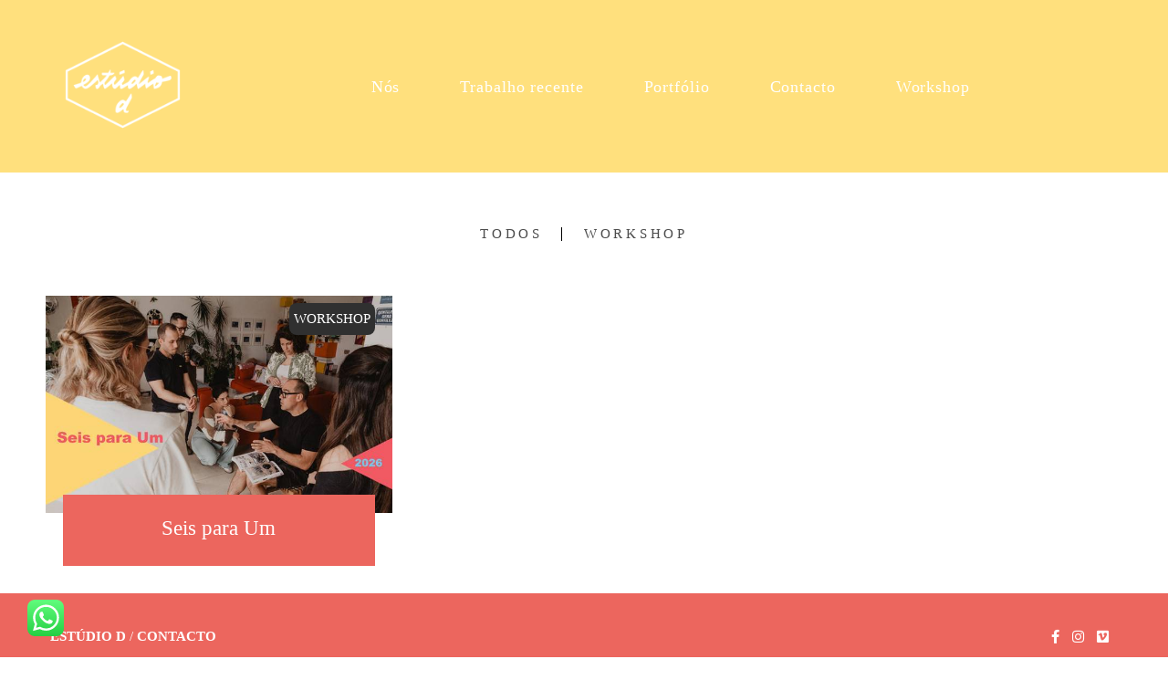

--- FILE ---
content_type: text/html; charset=utf-8
request_url: https://www.estudiod.com.pt/blog/tag/escola-de-fotografia
body_size: 5043
content:
<!DOCTYPE html>
<html lang="pt-PT">

<head>
  <title>Fotógrafo de casamento Aveiro Porto Lisboa | Estúdio D Fotografia</title>
  <meta charset="UTF-8">
  <meta name="description" content="Melhores fotógrafos de casamento em Portugal. Fotógrafo especializado em casamentos e workshop em Aveiro Porto Lisboa e Portugal">
  <meta name="keywords" content=",Casamento em Portugal,Portugal,Fotógrafo de Casamento,aveiro,lisboa,porto,Casamentos em Aveiro,Fotografia de estudio">
  <meta name="author" content="">
  <meta property="og:title" content="Fotógrafo de casamento Aveiro Porto Lisboa | Estúdio D Fotografia">
  <meta property="og:description" content="Melhores fotógrafos de casamento em Portugal. Fotógrafo especializado em casamentos e workshop em Aveiro Porto Lisboa e Portugal">
  <meta property="og:type" content="website">
  <meta property="og:url" content="https://www.estudiod.com.pt/blog/tag/escola-de-fotografia">
  <meta property="og:image" itemprop="image" content="https://alfred.alboompro.com/crop/width/600/height/400/mode/jpeg/quality/70/url/storage.alboom.ninja/sites/8351/img/og_image/shareestudiod.jpg?t=1532963384">
  <meta property="og:image:type" content="image/jpeg">
  <meta property="og:image:width" content="600">
  <meta property="og:image:height" content="400">
  <meta name="viewport" content="width=device-width, initial-scale=1.0, user-scalable=yes">
  <meta name="mobile-web-app-capable" content="yes">

  
      <!-- Canonical URL -->
    <link rel="canonical" href="https://www.estudiod.com.pt/blog/escola-de-fotografia">
  
  <link rel="shortcut icon" type="image/png" href="https://storage.alboom.ninja/sites/8351/img/logotipo_preto.png?t=1532695783" />  <meta name="google-site-verification" content="x7Vhnq0Wfovas9woIw6_q629Vx_uwHYHdsDIMdWKqCY" />
      <link rel="stylesheet" href="https://bifrost.alboompro.com/static/boom-v3/themes/9/dist/css/main.min.css?v=2.8.594" id="cssPath">
          <link rel="stylesheet" href="https://bifrost.alboompro.com/static/boom-v3/assets/vendors/font-awesome/5.15.4/css/all.min.css?v=2.8.594">
  
  <style type="text/css">.cp--album-preview .cp__container .cp__header {
  margin-bottom: 10px;
}
.cp--album-preview .cp__container .cp__alboom-type {
  display: none;
}/* DOTS */
.cs--testimonials .owl-dots {
  display: inline-block;
}

.cs--testimonials .owl-dot {
  width: 10px;
  height: 10px;
  background-color: gold;
  display: inherit;
  margin: 15px 5px 0;
  border-radius: 50%;
}

.cs--testimonials .owl-dot.active {
  background-color: #EC665E;
}

/* ELEMENTOS */
.cs--last-jobs .cs__title,
.cs--testimonials .cs__title,
.cs--most-viewed .cs__title,
.cs--newsletter .cs__title, 
.cs--last-posts .cs__title,
.cs--associations .cs__title,
.cs--instagram .cs__title,
.about-section .as__title,
h2.cs__title{
  position: relative;
  display: flex; 
  justify-content: center;
  align-items: center;
}
.cs--last-jobs .cs__title:before,
.cs--last-jobs .cs__title:after,
.cs--testimonials .cs__title:before,
.cs--testimonials .cs__title:after,
.cs--most-viewed .cs__title:before,
.cs--most-viewed .cs__title:after,
.cs--last-posts .cs__title:before,
.cs--last-posts .cs__title:after,
.cs--newsletter .cs__title:before,
.cs--newsletter .cs__title:after,
.cs--associations .cs__title:before,
.cs--associations .cs__title:after,
.cs--instagram .cs__title:before,
.cs--instagram .cs__title:after,
.about-section .as__title:before,
.about-section .as__title:after,
h2.cs__title:after,
h2.cs__title:before{
  content:'';
  background-repeat: no-repeat;
  background-size: contain;
  background-position: center center;
  /* title-after-before  */
  background-image: url('https://storage.alboompro.com/sites/8351/media/elementos_graficos_amarelo_fb00806d6195.png');  
  width: 60px;
  height: 16px;
  display: inline-block; 
  margin: 20px 0 !important;
}
.cs--last-jobs .cs__title:before,
.cs--testimonials .cs__title:before,
.cs--most-viewed .cs__title:before,
.cs--last-posts .cs__title:before,
.cs--newsletter .cs__title:before,
.cs--associations .cs__title:before,
.cs--instagram .cs__title:before,
.about-section .as__title:before,
.mc--contact .as__title:before,
h2.cs__title:before{
  margin-right: 5px;
}
.cs--last-jobs .cs__title:after,
.cs--testimonials .cs__title:after,
.cs--most-viewed .cs__title:after,
.cs--last-posts .cs__title:after,
.cs--newsletter .cs__title:after,
.cs--associations .cs__title:after,
.cs--instagram .cs__title:after,
h2.cs__title:after, 
.mc--about h1.as__title:after{
  margin-left: 2px;
  transform: rotate(180deg);
}

/* TRABALHOS THUMBNAIL */
.content-preview.cp--album-preview a:hover .cp__thumbnail:before {
  background-color: #FCD677;
}

.cp--album-preview.cp--album-preview .cp__container .cp__header {
  margin-bottom: 0;
  /*width: 60%;*/
}

/* TRABALHOS */
.cp--album-preview {
  width: calc(100% / 3 - 4px);
  margin: 4px 2px;
}

.cs--portfolio .content-preview {
  width: calc(100% / 4 - 4px);
}

/*.cp--album-preview .cp__container {*/
/*  align-items: flex-end;*/
/*}*/

/* DEPOIMENTOS */
.testimonial-section {
  width: calc(100% - 20px);
  margin-left: 10px;
  background-color: #EC665E;
  padding: 30px 0;
  color: #fff;
  min-height: 300px;
  display: flex;
  flex-direction: column;
  justify-content: center;
  align-items: center;
}

.ts--picture .ts__image {
  border-radius: 0;
}

.ts--row .testimonial-section {
  display: block;
}

.ts__author {
  color: #fff;
}

.cs--testimonials {
  background-color: transparent;
}

.cs--testimonials .container {
  width: calc(100% - 30px)
}

/* BLOG */
.cp--post-preview .cp__additional {
  position: absolute;
  top: -19vw;
  right: 0;
  background-color: #303030;
  width: auto;
  padding: 10px 5px;
  border-radius: 8px;
  color: #fff;
}

.cs--blog .cp--post-preview .cp__additional {
  top: -230px;
  right: 0;
}


.cp--post-preview .content-status, 
.cp__summary {
  display: none;
}

.cp--post-preview a:hover .cp__container {
  background-color: rgba(236, 102, 94, 1);
}

.cp--post-preview .cp__container {
  padding: 20px;
  width: 90%;
  margin: -20px auto 0;
  background-color: rgba(236, 102, 94, 1);
  color: #fff;
  position: relative;
}

.cp--post-preview {
  width: calc(100% / 3 - 20px);
  margin: 0 10px;
}

.cs--blog .content-preview {
  margin: 0 10px 30px;
}

/* GALERIAS */
.mc--galleries .cg__list .cgl__item {
  flex-basis: calc(100% / 3 - 20px);
  margin: 0 10px 10px;
}

.mc--galleries .cg__list .cgli__link {
  padding-bottom: 130%;
}

.mc--galleries .cg__list .cgli__link:before {
  background-color: rgba(124,206,243,0.7);
}

/* SELOS */
.cs--associations {
  background-color: inherit;
}

/* SIDENAV */
.sidenav .cp--post-preview .cp__additional,
.sidenav .cs--blog .cp--post-preview .cp__additional {
  top: -16vw;
}

@media screen and (max-width: 1200px) {
  .cs--blog .cp--post-preview .cp__additional {
    top: -18vw;
    right: 0;
  }
  
  .cs--portfolio .content-preview {
    width: calc(100% / 3 - 4px);
  }
  
  .sidenav .cs--blog .cp--post-preview .cp__additional {
    top: -14vw;
  }
}

@media screen and (max-width: 767px) {
  .cp--post-preview {
    width: 100%;
  }
  
  .mc--galleries .cg__list .cgl__item {
    flex-basis: 100%;
    margin: 0;
  }
  
  .mc--galleries .cg__list .cgli__link {
    padding-bottom: 56.25%;
  }
  
  .cp--post-preview .cp__additional {
    top: -50vw;
    right: 40px;
  }
  
  .cs--blog .cp--post-preview .cp__additional {
    top: -55vw;
    right: 0;
  }
  
  .cp--album-preview {
    width: calc(100%);
    margin: 2px;
  }
  
  .cs--portfolio .content-preview {
    width: 100%;
  }
  
  .nav-drawer .nd__logo {
    display: block;
     color: #fbd576;
  }
  
  .nav-drawer.light-light, .nav-drawer .light-light {
    background-color: #fbd576;
  }
  
  .nav-drawer {
    flex-direction: column;
    justify-content: flex-start;
    padding-top: 36px;
  }
  
  
  .cs--testimonials .owl-dots {
    display: none;
  }
  
}

@media screen and (max-width: 425px) {
  .cp--post-preview .cp__additional {
    top: -53vw;
    right: 20px;
  }
  
}

.boom-button, .cp__alboom-type{background-color:rgba(236, 102, 94, 1);color:rgba(255, 255, 255, 1);border-radius:3px;font-family:'SourceSansPro';}
.boom-button, .cp__alboom-type, body .cp__alboom-type:hover{border-color:rgba(33, 33, 33, 0);}
.boom-button:hover{background-color:rgba(236, 102, 94, 0.48);color:rgba(236, 102, 94, 1);}
.boom-button:hover, .cp__alboom-type:hover{border-color:rgba(0, 0, 0, 0);}
.mhm__item{color:rgba(255, 255, 255, 1);}
.mhm__item:hover{color:rgba(236, 102, 94, 1);}
.main-header{background-color:rgba(255, 255, 255, 0);}
html, body, .contact-input{color:rgba(75, 75, 75, 1);}
.cs__title{color:rgba(122, 122, 122, 1);font-family:'SourceSansProLight';}
.fr-view a{color:rgba(236, 102, 94, 1);}
.fr-view a:hover{color:rgba(198, 83, 75, 1);}
.footer{background-color:rgba(236, 102, 94, 1);color:rgba(255, 255, 255, 1);}
.footer .boom-button, .footer .cp__alboom-type{background-color:rgba(255, 224, 125, 1);border-color:rgba(0, 0, 0, 0);color:rgba(34, 34, 34, 1);}
.footer .boom-button:hover, .footer .cp__alboom-type:hover{background-color:rgba(255, 224, 125, 0.56);border-color:rgba(8, 8, 8, 0);color:rgba(226, 199, 110, 1);}
html, body{font-size:15px;font-family:'SourceSansProLight';}
h2.cs__title{font-size:20px;letter-spacing:2.6px;}
.mh__menu{font-family:'SourceSansProLight';}
.b__info .b__heading{font-family:'SourceSansProLight';letter-spacing:0.7px;font-size:64px;}
.b__info{color:rgba(255, 255, 255, 1);}
.b__info .b__subtitle{font-family:'SourceSansProLight';font-size:26px;letter-spacing:4px;}
body.fullscreen:not(.page-home):not(.sidenav) .main-header{background-color:rgba(255, 224, 125, 1);}
body{background-color:rgba(255, 255, 255, 1);}
.mh__menu, .mhm__item{font-size:18px;letter-spacing:0.9px;}
.bs--grid .b__container{margin:1px;width:calc(25% - 2px);}
.content-preview a:hover .cp__thumbnail:before{background-color:rgba(236, 102, 94, 0);}
.cp--album-preview .cp__container{color:rgba(255, 255, 255, 0.9);}
.mh__logo figure img{max-width:100%;max-height:100%;}
body:not(.sidenav) .mhm__item{padding:10px 30px;}
body.sidenav .mhm__item{padding-top:30px;padding-bottom:30px;}
.blog__container{font-family:'SourceSansProLight';}
.blog__container .blog__content{line-height:1.3;font-size:16px;}
.blog__container #postPageHeader .blog__title{font-size:36px;}
.nav-drawer .ndc__item:hover{color:rgb(236, 102, 94);}
.content-preview:hover .cp__thumbnail:before{background-color:rgba(255, 255, 255, .8);}</style>
  


  
  
  
  
  
  <script>
    window.templateId = 9  </script>
</head>

<body ontouchstart="" class="page-blog fullscreen fullscreen-mobile 
  ">
  
  <div class="menu-container
    mh--row" id="menuContainer">

    <header class="main-header mh--row mh--a-center" id="mainHeader">

      <div class="container">
        <a href="/" class="mh__logo" title="Página inicial de Estúdio D">
          <figure>
            <img src="https://alfred.alboompro.com/resize/width/370/height/150/quality/99/url/storage.alboom.ninja/sites/8351/img/logo/logotipo_branco.png?t=1532695734" alt="Estúdio D" class=" accelerated">
          </figure>
        </a>
        <nav class="mh__menu mh__menu-separator-line" id="mainMenu">

          
              <a href="/sobre"  class="mhm__item">
                Nós              </a>

            
              <a href="/portfolio"  class="mhm__item">
                Trabalho recente              </a>

            
              <a href="/galerias"  class="mhm__item">
                Portfólio              </a>

            
              <a href="/contacto"  class="mhm__item">
                Contacto              </a>

            
              <a href="https://www.estudiod.com.pt/blog/workshop"  class="mhm__item">
                Workshop              </a>

                    </nav>
      </div>
    </header>

    <nav class="nav-drawer 
      light-light" id="navDrawer">
      <a href="/" class="nd__logo" title="Página inicial de Estúdio D">'
        <figure>
          <img src="https://storage.alboom.ninja/sites/8351/img/logo/logotipo_branco.png?t=1532695734" alt="Logotipo de Estúdio D">
        </figure>
      </a>
      <div class="nd__content">

        
            <a href="/sobre"  class="ndc__item mhm__item">
              Nós            </a>

          
            <a href="/portfolio"  class="ndc__item mhm__item">
              Trabalho recente            </a>

          
            <a href="/galerias"  class="ndc__item mhm__item">
              Portfólio            </a>

          
            <a href="/contacto"  class="ndc__item mhm__item">
              Contacto            </a>

          
            <a href="https://www.estudiod.com.pt/blog/workshop"  class="ndc__item mhm__item">
              Workshop            </a>

          
      </div>

      <div class="nd__social light-light">
        <ul class="nds-list">
                      <li class="ndsl__item mhm__item">
              <a href="https://facebook.com/estudiodanielribeiro" target="_blank" title="Facebook de Estúdio D">
                <i class="fab fa-facebook-f"></i>
              </a>
            </li>
                                <li class="ndsl__item mhm__item">
              <a href="https://instagram.com/daniel_estudiod" target="_blank" title="Instagram de Estúdio D">
                <i class="fab fa-instagram"></i>
              </a>
            </li>
                  </ul>
      </div>
    </nav>

    <a href="#" id="nav-hamburguer" class="nd__button no-link
        light-light" data-toggle-class="js-fixed" data-toggle-target="menuContainer">
      <i class="ndb__icon top"></i>
      <i class="ndb__icon middle"></i>
      <i class="ndb__icon bottom"></i>
    </a>

  </div>
<main class="main-content mc--blog" id="blogPage">

  <!-- <div class="content-section">
    <div class="container">
      <h1 class="cs__title">Blog</h1>
    </div>
  </div> -->

  <nav class="category-menu">
    <div class="container">
      <a href="/blog" class="cm__item">Todos</a>
      <a href="/blog/workshop" title="WORKSHOP"class="cm__item">WORKSHOP</a>    </div>
  </nav>

  <div class="content-section cs--blog cs--content-preview">
    <div class="container">
      <div class="cs__content" id="contentSection">
        
  <article class="content-preview cp--post-preview col-3">
    <a href="/post/23065-seis-para-um" title="Seis para Um">
      <div class="cp__thumbnail">
        <img src="[data-uri]" data-original="https://alfred.alboompro.com/crop/width/640/height/400/type/jpeg/quality/70/url/cdn.alboompro.com/5e7ccbe425241f0001049051_6841af02a39c8800015a9113/medium/site-2023-copy-2aaaa.jpg?v=1" alt="Seis para Um">
        <span class="cp__alboom-type">Ler mais</span>
      </div>
      <div class="cp__container">
        <header class="cp__header">
          <h3 class="cp__title" title="Seis para Um">Seis para Um</h3>
          <span class="cp__additional cp__description">WORKSHOP</span>
        </header>
        <span class="cp__alboom-type">Ler mais</span>
        <footer class="content-status" data-post-id="3424625"><span class="cst__item cst__item-views"><i class="fa fa-eye"></i><span class="post_views_update">11529</span></span><span class="cst__item cst__item-comments">
        <i class="fa fa-comments"></i>
        <span class="fb-comments-count" data-href="http://www.estudiod.com.pt/post.php?id=23065"></span>
      </span></footer>
        <div class="cp__summary">
          <p class="cps__text">Seis para Um&nbsp;Workshop de Daniel RibeiroEste não vai ser um Ws "normal" farei um acompanhamento completamente transparente do teu trabalho, vou estudar...</p>
        </div>
      </div>
    </a>
  </article>      </div>
    </div>
      </div>


</main>  

  <footer class="footer f--minimal " id="infoFooter">
    <div class="container">
              <div class="col-6 col-480-12 f__section fs--author">
          <strong class="fs__strong">Estúdio D</strong>
          /
          <a class="fm__link" href="/contato" title="Entre em contato">Contacto</a>        </div>
      
      
      
      <section class="col-3 col-480-12 f__section fs--contact">
        
                      
<ul class="social-list">
      <li class="sl__item">
      <a href="https://facebook.com/estudiodanielribeiro" target="_blank" title="Facebook de Estúdio D">
        <i class="fab fa-facebook-f"></i>
      </a>
  </li>
      <li class="sl__item">
      <a href="https://instagram.com/daniel_estudiod" target="_blank" title="Instagram de Estúdio D">
        <i class="fab fa-instagram"></i>
      </a>
  </li>
            <li class="sl__item">
      <a href="https://vimeo.com/videosestudiod" target="_blank" title="Vimeo de Estúdio D">
        <i class="fab fa-vimeo"></i>
      </a>
  </li>
        </ul>
          
                  </div>
      </section>
    </div>
  </footer>

  
  
      <div class="whatsapp-button whatsapp-left whatsapp-small">
              <div class="whatsapp-message">
          <div class="whatsapp-message-close">&#10005;</div>
          <a target="_blank" href="https://api.whatsapp.com/send?phone=351918492603&text=Ol%C3%A1%2C+estava+a+visitar+seu+site+e+me+interessei+pelo+seu+trabalho.">
            Olá, em que podemos ajudar?           </a>
        </div>
            <a class="whatsapp-icon" target="_blank" href="https://api.whatsapp.com/send?phone=351918492603&text=Ol%C3%A1%2C+estava+a+visitar+seu+site+e+me+interessei+pelo+seu+trabalho.">
        <img src="https://bifrost.alboompro.com/static/icon/whatsapp/square.svg" alt="Logo do Whatsapp" />
      </a>
    </div>
  
    <div class="main-footer" id="mainFooter">
    <a href="#" id="goTop" class="go-top fade no-link" title="Ir para o topo">
      <i class="fa fa-chevron-up"></i>
    </a>

          <div class="footer-alboom">
        <div class="container alboom-credits">
          <a href="https://www.alboompro.com/?ref=8206" target="_blank" title="Alboom - Prosite">
            Feito com <b>Alboom</b>                      </a>
        </div>
      </div>
      </div>

  <script src="https://bifrost.alboompro.com/static/boom-v3/assets/vendors/libj/2.2.4/libj.min.js?v=2.8.594"></script>

  
  
  

  
      <script src="https://bifrost.alboompro.com/static/boom-v3/dist/main.min.js?v=2.8.594"></script>
  
  
  
  
  
  
  
  
    </body>

  </html>